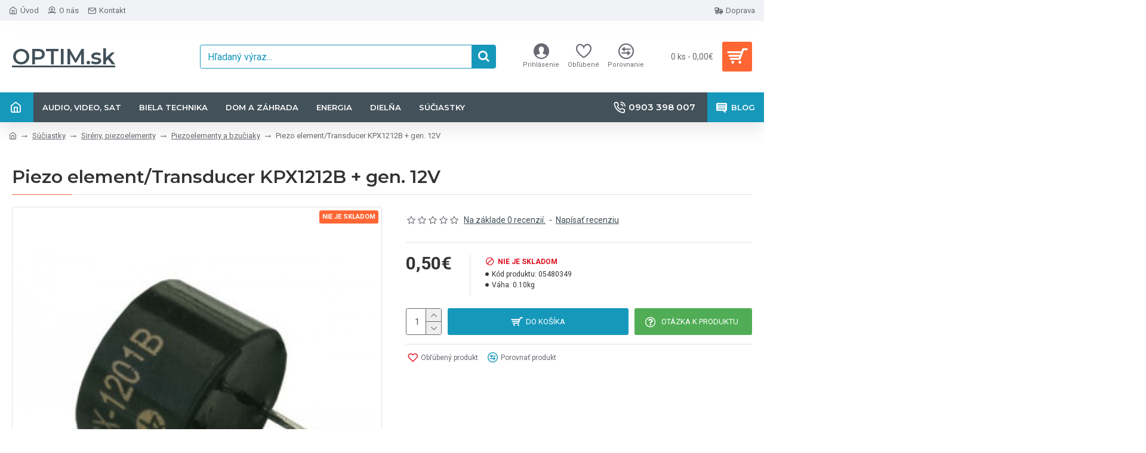

--- FILE ---
content_type: text/html; charset=utf-8
request_url: https://www.google.com/recaptcha/api2/anchor?ar=1&k=6LeauY8UAAAAACcUg_fSPOnkvdbLqjwomnH0Cif2&co=aHR0cHM6Ly93d3cub3B0aW0uc2s6NDQz&hl=en&v=7gg7H51Q-naNfhmCP3_R47ho&size=normal&anchor-ms=20000&execute-ms=30000&cb=p7goupcdn85p
body_size: 48786
content:
<!DOCTYPE HTML><html dir="ltr" lang="en"><head><meta http-equiv="Content-Type" content="text/html; charset=UTF-8">
<meta http-equiv="X-UA-Compatible" content="IE=edge">
<title>reCAPTCHA</title>
<style type="text/css">
/* cyrillic-ext */
@font-face {
  font-family: 'Roboto';
  font-style: normal;
  font-weight: 400;
  font-stretch: 100%;
  src: url(//fonts.gstatic.com/s/roboto/v48/KFO7CnqEu92Fr1ME7kSn66aGLdTylUAMa3GUBHMdazTgWw.woff2) format('woff2');
  unicode-range: U+0460-052F, U+1C80-1C8A, U+20B4, U+2DE0-2DFF, U+A640-A69F, U+FE2E-FE2F;
}
/* cyrillic */
@font-face {
  font-family: 'Roboto';
  font-style: normal;
  font-weight: 400;
  font-stretch: 100%;
  src: url(//fonts.gstatic.com/s/roboto/v48/KFO7CnqEu92Fr1ME7kSn66aGLdTylUAMa3iUBHMdazTgWw.woff2) format('woff2');
  unicode-range: U+0301, U+0400-045F, U+0490-0491, U+04B0-04B1, U+2116;
}
/* greek-ext */
@font-face {
  font-family: 'Roboto';
  font-style: normal;
  font-weight: 400;
  font-stretch: 100%;
  src: url(//fonts.gstatic.com/s/roboto/v48/KFO7CnqEu92Fr1ME7kSn66aGLdTylUAMa3CUBHMdazTgWw.woff2) format('woff2');
  unicode-range: U+1F00-1FFF;
}
/* greek */
@font-face {
  font-family: 'Roboto';
  font-style: normal;
  font-weight: 400;
  font-stretch: 100%;
  src: url(//fonts.gstatic.com/s/roboto/v48/KFO7CnqEu92Fr1ME7kSn66aGLdTylUAMa3-UBHMdazTgWw.woff2) format('woff2');
  unicode-range: U+0370-0377, U+037A-037F, U+0384-038A, U+038C, U+038E-03A1, U+03A3-03FF;
}
/* math */
@font-face {
  font-family: 'Roboto';
  font-style: normal;
  font-weight: 400;
  font-stretch: 100%;
  src: url(//fonts.gstatic.com/s/roboto/v48/KFO7CnqEu92Fr1ME7kSn66aGLdTylUAMawCUBHMdazTgWw.woff2) format('woff2');
  unicode-range: U+0302-0303, U+0305, U+0307-0308, U+0310, U+0312, U+0315, U+031A, U+0326-0327, U+032C, U+032F-0330, U+0332-0333, U+0338, U+033A, U+0346, U+034D, U+0391-03A1, U+03A3-03A9, U+03B1-03C9, U+03D1, U+03D5-03D6, U+03F0-03F1, U+03F4-03F5, U+2016-2017, U+2034-2038, U+203C, U+2040, U+2043, U+2047, U+2050, U+2057, U+205F, U+2070-2071, U+2074-208E, U+2090-209C, U+20D0-20DC, U+20E1, U+20E5-20EF, U+2100-2112, U+2114-2115, U+2117-2121, U+2123-214F, U+2190, U+2192, U+2194-21AE, U+21B0-21E5, U+21F1-21F2, U+21F4-2211, U+2213-2214, U+2216-22FF, U+2308-230B, U+2310, U+2319, U+231C-2321, U+2336-237A, U+237C, U+2395, U+239B-23B7, U+23D0, U+23DC-23E1, U+2474-2475, U+25AF, U+25B3, U+25B7, U+25BD, U+25C1, U+25CA, U+25CC, U+25FB, U+266D-266F, U+27C0-27FF, U+2900-2AFF, U+2B0E-2B11, U+2B30-2B4C, U+2BFE, U+3030, U+FF5B, U+FF5D, U+1D400-1D7FF, U+1EE00-1EEFF;
}
/* symbols */
@font-face {
  font-family: 'Roboto';
  font-style: normal;
  font-weight: 400;
  font-stretch: 100%;
  src: url(//fonts.gstatic.com/s/roboto/v48/KFO7CnqEu92Fr1ME7kSn66aGLdTylUAMaxKUBHMdazTgWw.woff2) format('woff2');
  unicode-range: U+0001-000C, U+000E-001F, U+007F-009F, U+20DD-20E0, U+20E2-20E4, U+2150-218F, U+2190, U+2192, U+2194-2199, U+21AF, U+21E6-21F0, U+21F3, U+2218-2219, U+2299, U+22C4-22C6, U+2300-243F, U+2440-244A, U+2460-24FF, U+25A0-27BF, U+2800-28FF, U+2921-2922, U+2981, U+29BF, U+29EB, U+2B00-2BFF, U+4DC0-4DFF, U+FFF9-FFFB, U+10140-1018E, U+10190-1019C, U+101A0, U+101D0-101FD, U+102E0-102FB, U+10E60-10E7E, U+1D2C0-1D2D3, U+1D2E0-1D37F, U+1F000-1F0FF, U+1F100-1F1AD, U+1F1E6-1F1FF, U+1F30D-1F30F, U+1F315, U+1F31C, U+1F31E, U+1F320-1F32C, U+1F336, U+1F378, U+1F37D, U+1F382, U+1F393-1F39F, U+1F3A7-1F3A8, U+1F3AC-1F3AF, U+1F3C2, U+1F3C4-1F3C6, U+1F3CA-1F3CE, U+1F3D4-1F3E0, U+1F3ED, U+1F3F1-1F3F3, U+1F3F5-1F3F7, U+1F408, U+1F415, U+1F41F, U+1F426, U+1F43F, U+1F441-1F442, U+1F444, U+1F446-1F449, U+1F44C-1F44E, U+1F453, U+1F46A, U+1F47D, U+1F4A3, U+1F4B0, U+1F4B3, U+1F4B9, U+1F4BB, U+1F4BF, U+1F4C8-1F4CB, U+1F4D6, U+1F4DA, U+1F4DF, U+1F4E3-1F4E6, U+1F4EA-1F4ED, U+1F4F7, U+1F4F9-1F4FB, U+1F4FD-1F4FE, U+1F503, U+1F507-1F50B, U+1F50D, U+1F512-1F513, U+1F53E-1F54A, U+1F54F-1F5FA, U+1F610, U+1F650-1F67F, U+1F687, U+1F68D, U+1F691, U+1F694, U+1F698, U+1F6AD, U+1F6B2, U+1F6B9-1F6BA, U+1F6BC, U+1F6C6-1F6CF, U+1F6D3-1F6D7, U+1F6E0-1F6EA, U+1F6F0-1F6F3, U+1F6F7-1F6FC, U+1F700-1F7FF, U+1F800-1F80B, U+1F810-1F847, U+1F850-1F859, U+1F860-1F887, U+1F890-1F8AD, U+1F8B0-1F8BB, U+1F8C0-1F8C1, U+1F900-1F90B, U+1F93B, U+1F946, U+1F984, U+1F996, U+1F9E9, U+1FA00-1FA6F, U+1FA70-1FA7C, U+1FA80-1FA89, U+1FA8F-1FAC6, U+1FACE-1FADC, U+1FADF-1FAE9, U+1FAF0-1FAF8, U+1FB00-1FBFF;
}
/* vietnamese */
@font-face {
  font-family: 'Roboto';
  font-style: normal;
  font-weight: 400;
  font-stretch: 100%;
  src: url(//fonts.gstatic.com/s/roboto/v48/KFO7CnqEu92Fr1ME7kSn66aGLdTylUAMa3OUBHMdazTgWw.woff2) format('woff2');
  unicode-range: U+0102-0103, U+0110-0111, U+0128-0129, U+0168-0169, U+01A0-01A1, U+01AF-01B0, U+0300-0301, U+0303-0304, U+0308-0309, U+0323, U+0329, U+1EA0-1EF9, U+20AB;
}
/* latin-ext */
@font-face {
  font-family: 'Roboto';
  font-style: normal;
  font-weight: 400;
  font-stretch: 100%;
  src: url(//fonts.gstatic.com/s/roboto/v48/KFO7CnqEu92Fr1ME7kSn66aGLdTylUAMa3KUBHMdazTgWw.woff2) format('woff2');
  unicode-range: U+0100-02BA, U+02BD-02C5, U+02C7-02CC, U+02CE-02D7, U+02DD-02FF, U+0304, U+0308, U+0329, U+1D00-1DBF, U+1E00-1E9F, U+1EF2-1EFF, U+2020, U+20A0-20AB, U+20AD-20C0, U+2113, U+2C60-2C7F, U+A720-A7FF;
}
/* latin */
@font-face {
  font-family: 'Roboto';
  font-style: normal;
  font-weight: 400;
  font-stretch: 100%;
  src: url(//fonts.gstatic.com/s/roboto/v48/KFO7CnqEu92Fr1ME7kSn66aGLdTylUAMa3yUBHMdazQ.woff2) format('woff2');
  unicode-range: U+0000-00FF, U+0131, U+0152-0153, U+02BB-02BC, U+02C6, U+02DA, U+02DC, U+0304, U+0308, U+0329, U+2000-206F, U+20AC, U+2122, U+2191, U+2193, U+2212, U+2215, U+FEFF, U+FFFD;
}
/* cyrillic-ext */
@font-face {
  font-family: 'Roboto';
  font-style: normal;
  font-weight: 500;
  font-stretch: 100%;
  src: url(//fonts.gstatic.com/s/roboto/v48/KFO7CnqEu92Fr1ME7kSn66aGLdTylUAMa3GUBHMdazTgWw.woff2) format('woff2');
  unicode-range: U+0460-052F, U+1C80-1C8A, U+20B4, U+2DE0-2DFF, U+A640-A69F, U+FE2E-FE2F;
}
/* cyrillic */
@font-face {
  font-family: 'Roboto';
  font-style: normal;
  font-weight: 500;
  font-stretch: 100%;
  src: url(//fonts.gstatic.com/s/roboto/v48/KFO7CnqEu92Fr1ME7kSn66aGLdTylUAMa3iUBHMdazTgWw.woff2) format('woff2');
  unicode-range: U+0301, U+0400-045F, U+0490-0491, U+04B0-04B1, U+2116;
}
/* greek-ext */
@font-face {
  font-family: 'Roboto';
  font-style: normal;
  font-weight: 500;
  font-stretch: 100%;
  src: url(//fonts.gstatic.com/s/roboto/v48/KFO7CnqEu92Fr1ME7kSn66aGLdTylUAMa3CUBHMdazTgWw.woff2) format('woff2');
  unicode-range: U+1F00-1FFF;
}
/* greek */
@font-face {
  font-family: 'Roboto';
  font-style: normal;
  font-weight: 500;
  font-stretch: 100%;
  src: url(//fonts.gstatic.com/s/roboto/v48/KFO7CnqEu92Fr1ME7kSn66aGLdTylUAMa3-UBHMdazTgWw.woff2) format('woff2');
  unicode-range: U+0370-0377, U+037A-037F, U+0384-038A, U+038C, U+038E-03A1, U+03A3-03FF;
}
/* math */
@font-face {
  font-family: 'Roboto';
  font-style: normal;
  font-weight: 500;
  font-stretch: 100%;
  src: url(//fonts.gstatic.com/s/roboto/v48/KFO7CnqEu92Fr1ME7kSn66aGLdTylUAMawCUBHMdazTgWw.woff2) format('woff2');
  unicode-range: U+0302-0303, U+0305, U+0307-0308, U+0310, U+0312, U+0315, U+031A, U+0326-0327, U+032C, U+032F-0330, U+0332-0333, U+0338, U+033A, U+0346, U+034D, U+0391-03A1, U+03A3-03A9, U+03B1-03C9, U+03D1, U+03D5-03D6, U+03F0-03F1, U+03F4-03F5, U+2016-2017, U+2034-2038, U+203C, U+2040, U+2043, U+2047, U+2050, U+2057, U+205F, U+2070-2071, U+2074-208E, U+2090-209C, U+20D0-20DC, U+20E1, U+20E5-20EF, U+2100-2112, U+2114-2115, U+2117-2121, U+2123-214F, U+2190, U+2192, U+2194-21AE, U+21B0-21E5, U+21F1-21F2, U+21F4-2211, U+2213-2214, U+2216-22FF, U+2308-230B, U+2310, U+2319, U+231C-2321, U+2336-237A, U+237C, U+2395, U+239B-23B7, U+23D0, U+23DC-23E1, U+2474-2475, U+25AF, U+25B3, U+25B7, U+25BD, U+25C1, U+25CA, U+25CC, U+25FB, U+266D-266F, U+27C0-27FF, U+2900-2AFF, U+2B0E-2B11, U+2B30-2B4C, U+2BFE, U+3030, U+FF5B, U+FF5D, U+1D400-1D7FF, U+1EE00-1EEFF;
}
/* symbols */
@font-face {
  font-family: 'Roboto';
  font-style: normal;
  font-weight: 500;
  font-stretch: 100%;
  src: url(//fonts.gstatic.com/s/roboto/v48/KFO7CnqEu92Fr1ME7kSn66aGLdTylUAMaxKUBHMdazTgWw.woff2) format('woff2');
  unicode-range: U+0001-000C, U+000E-001F, U+007F-009F, U+20DD-20E0, U+20E2-20E4, U+2150-218F, U+2190, U+2192, U+2194-2199, U+21AF, U+21E6-21F0, U+21F3, U+2218-2219, U+2299, U+22C4-22C6, U+2300-243F, U+2440-244A, U+2460-24FF, U+25A0-27BF, U+2800-28FF, U+2921-2922, U+2981, U+29BF, U+29EB, U+2B00-2BFF, U+4DC0-4DFF, U+FFF9-FFFB, U+10140-1018E, U+10190-1019C, U+101A0, U+101D0-101FD, U+102E0-102FB, U+10E60-10E7E, U+1D2C0-1D2D3, U+1D2E0-1D37F, U+1F000-1F0FF, U+1F100-1F1AD, U+1F1E6-1F1FF, U+1F30D-1F30F, U+1F315, U+1F31C, U+1F31E, U+1F320-1F32C, U+1F336, U+1F378, U+1F37D, U+1F382, U+1F393-1F39F, U+1F3A7-1F3A8, U+1F3AC-1F3AF, U+1F3C2, U+1F3C4-1F3C6, U+1F3CA-1F3CE, U+1F3D4-1F3E0, U+1F3ED, U+1F3F1-1F3F3, U+1F3F5-1F3F7, U+1F408, U+1F415, U+1F41F, U+1F426, U+1F43F, U+1F441-1F442, U+1F444, U+1F446-1F449, U+1F44C-1F44E, U+1F453, U+1F46A, U+1F47D, U+1F4A3, U+1F4B0, U+1F4B3, U+1F4B9, U+1F4BB, U+1F4BF, U+1F4C8-1F4CB, U+1F4D6, U+1F4DA, U+1F4DF, U+1F4E3-1F4E6, U+1F4EA-1F4ED, U+1F4F7, U+1F4F9-1F4FB, U+1F4FD-1F4FE, U+1F503, U+1F507-1F50B, U+1F50D, U+1F512-1F513, U+1F53E-1F54A, U+1F54F-1F5FA, U+1F610, U+1F650-1F67F, U+1F687, U+1F68D, U+1F691, U+1F694, U+1F698, U+1F6AD, U+1F6B2, U+1F6B9-1F6BA, U+1F6BC, U+1F6C6-1F6CF, U+1F6D3-1F6D7, U+1F6E0-1F6EA, U+1F6F0-1F6F3, U+1F6F7-1F6FC, U+1F700-1F7FF, U+1F800-1F80B, U+1F810-1F847, U+1F850-1F859, U+1F860-1F887, U+1F890-1F8AD, U+1F8B0-1F8BB, U+1F8C0-1F8C1, U+1F900-1F90B, U+1F93B, U+1F946, U+1F984, U+1F996, U+1F9E9, U+1FA00-1FA6F, U+1FA70-1FA7C, U+1FA80-1FA89, U+1FA8F-1FAC6, U+1FACE-1FADC, U+1FADF-1FAE9, U+1FAF0-1FAF8, U+1FB00-1FBFF;
}
/* vietnamese */
@font-face {
  font-family: 'Roboto';
  font-style: normal;
  font-weight: 500;
  font-stretch: 100%;
  src: url(//fonts.gstatic.com/s/roboto/v48/KFO7CnqEu92Fr1ME7kSn66aGLdTylUAMa3OUBHMdazTgWw.woff2) format('woff2');
  unicode-range: U+0102-0103, U+0110-0111, U+0128-0129, U+0168-0169, U+01A0-01A1, U+01AF-01B0, U+0300-0301, U+0303-0304, U+0308-0309, U+0323, U+0329, U+1EA0-1EF9, U+20AB;
}
/* latin-ext */
@font-face {
  font-family: 'Roboto';
  font-style: normal;
  font-weight: 500;
  font-stretch: 100%;
  src: url(//fonts.gstatic.com/s/roboto/v48/KFO7CnqEu92Fr1ME7kSn66aGLdTylUAMa3KUBHMdazTgWw.woff2) format('woff2');
  unicode-range: U+0100-02BA, U+02BD-02C5, U+02C7-02CC, U+02CE-02D7, U+02DD-02FF, U+0304, U+0308, U+0329, U+1D00-1DBF, U+1E00-1E9F, U+1EF2-1EFF, U+2020, U+20A0-20AB, U+20AD-20C0, U+2113, U+2C60-2C7F, U+A720-A7FF;
}
/* latin */
@font-face {
  font-family: 'Roboto';
  font-style: normal;
  font-weight: 500;
  font-stretch: 100%;
  src: url(//fonts.gstatic.com/s/roboto/v48/KFO7CnqEu92Fr1ME7kSn66aGLdTylUAMa3yUBHMdazQ.woff2) format('woff2');
  unicode-range: U+0000-00FF, U+0131, U+0152-0153, U+02BB-02BC, U+02C6, U+02DA, U+02DC, U+0304, U+0308, U+0329, U+2000-206F, U+20AC, U+2122, U+2191, U+2193, U+2212, U+2215, U+FEFF, U+FFFD;
}
/* cyrillic-ext */
@font-face {
  font-family: 'Roboto';
  font-style: normal;
  font-weight: 900;
  font-stretch: 100%;
  src: url(//fonts.gstatic.com/s/roboto/v48/KFO7CnqEu92Fr1ME7kSn66aGLdTylUAMa3GUBHMdazTgWw.woff2) format('woff2');
  unicode-range: U+0460-052F, U+1C80-1C8A, U+20B4, U+2DE0-2DFF, U+A640-A69F, U+FE2E-FE2F;
}
/* cyrillic */
@font-face {
  font-family: 'Roboto';
  font-style: normal;
  font-weight: 900;
  font-stretch: 100%;
  src: url(//fonts.gstatic.com/s/roboto/v48/KFO7CnqEu92Fr1ME7kSn66aGLdTylUAMa3iUBHMdazTgWw.woff2) format('woff2');
  unicode-range: U+0301, U+0400-045F, U+0490-0491, U+04B0-04B1, U+2116;
}
/* greek-ext */
@font-face {
  font-family: 'Roboto';
  font-style: normal;
  font-weight: 900;
  font-stretch: 100%;
  src: url(//fonts.gstatic.com/s/roboto/v48/KFO7CnqEu92Fr1ME7kSn66aGLdTylUAMa3CUBHMdazTgWw.woff2) format('woff2');
  unicode-range: U+1F00-1FFF;
}
/* greek */
@font-face {
  font-family: 'Roboto';
  font-style: normal;
  font-weight: 900;
  font-stretch: 100%;
  src: url(//fonts.gstatic.com/s/roboto/v48/KFO7CnqEu92Fr1ME7kSn66aGLdTylUAMa3-UBHMdazTgWw.woff2) format('woff2');
  unicode-range: U+0370-0377, U+037A-037F, U+0384-038A, U+038C, U+038E-03A1, U+03A3-03FF;
}
/* math */
@font-face {
  font-family: 'Roboto';
  font-style: normal;
  font-weight: 900;
  font-stretch: 100%;
  src: url(//fonts.gstatic.com/s/roboto/v48/KFO7CnqEu92Fr1ME7kSn66aGLdTylUAMawCUBHMdazTgWw.woff2) format('woff2');
  unicode-range: U+0302-0303, U+0305, U+0307-0308, U+0310, U+0312, U+0315, U+031A, U+0326-0327, U+032C, U+032F-0330, U+0332-0333, U+0338, U+033A, U+0346, U+034D, U+0391-03A1, U+03A3-03A9, U+03B1-03C9, U+03D1, U+03D5-03D6, U+03F0-03F1, U+03F4-03F5, U+2016-2017, U+2034-2038, U+203C, U+2040, U+2043, U+2047, U+2050, U+2057, U+205F, U+2070-2071, U+2074-208E, U+2090-209C, U+20D0-20DC, U+20E1, U+20E5-20EF, U+2100-2112, U+2114-2115, U+2117-2121, U+2123-214F, U+2190, U+2192, U+2194-21AE, U+21B0-21E5, U+21F1-21F2, U+21F4-2211, U+2213-2214, U+2216-22FF, U+2308-230B, U+2310, U+2319, U+231C-2321, U+2336-237A, U+237C, U+2395, U+239B-23B7, U+23D0, U+23DC-23E1, U+2474-2475, U+25AF, U+25B3, U+25B7, U+25BD, U+25C1, U+25CA, U+25CC, U+25FB, U+266D-266F, U+27C0-27FF, U+2900-2AFF, U+2B0E-2B11, U+2B30-2B4C, U+2BFE, U+3030, U+FF5B, U+FF5D, U+1D400-1D7FF, U+1EE00-1EEFF;
}
/* symbols */
@font-face {
  font-family: 'Roboto';
  font-style: normal;
  font-weight: 900;
  font-stretch: 100%;
  src: url(//fonts.gstatic.com/s/roboto/v48/KFO7CnqEu92Fr1ME7kSn66aGLdTylUAMaxKUBHMdazTgWw.woff2) format('woff2');
  unicode-range: U+0001-000C, U+000E-001F, U+007F-009F, U+20DD-20E0, U+20E2-20E4, U+2150-218F, U+2190, U+2192, U+2194-2199, U+21AF, U+21E6-21F0, U+21F3, U+2218-2219, U+2299, U+22C4-22C6, U+2300-243F, U+2440-244A, U+2460-24FF, U+25A0-27BF, U+2800-28FF, U+2921-2922, U+2981, U+29BF, U+29EB, U+2B00-2BFF, U+4DC0-4DFF, U+FFF9-FFFB, U+10140-1018E, U+10190-1019C, U+101A0, U+101D0-101FD, U+102E0-102FB, U+10E60-10E7E, U+1D2C0-1D2D3, U+1D2E0-1D37F, U+1F000-1F0FF, U+1F100-1F1AD, U+1F1E6-1F1FF, U+1F30D-1F30F, U+1F315, U+1F31C, U+1F31E, U+1F320-1F32C, U+1F336, U+1F378, U+1F37D, U+1F382, U+1F393-1F39F, U+1F3A7-1F3A8, U+1F3AC-1F3AF, U+1F3C2, U+1F3C4-1F3C6, U+1F3CA-1F3CE, U+1F3D4-1F3E0, U+1F3ED, U+1F3F1-1F3F3, U+1F3F5-1F3F7, U+1F408, U+1F415, U+1F41F, U+1F426, U+1F43F, U+1F441-1F442, U+1F444, U+1F446-1F449, U+1F44C-1F44E, U+1F453, U+1F46A, U+1F47D, U+1F4A3, U+1F4B0, U+1F4B3, U+1F4B9, U+1F4BB, U+1F4BF, U+1F4C8-1F4CB, U+1F4D6, U+1F4DA, U+1F4DF, U+1F4E3-1F4E6, U+1F4EA-1F4ED, U+1F4F7, U+1F4F9-1F4FB, U+1F4FD-1F4FE, U+1F503, U+1F507-1F50B, U+1F50D, U+1F512-1F513, U+1F53E-1F54A, U+1F54F-1F5FA, U+1F610, U+1F650-1F67F, U+1F687, U+1F68D, U+1F691, U+1F694, U+1F698, U+1F6AD, U+1F6B2, U+1F6B9-1F6BA, U+1F6BC, U+1F6C6-1F6CF, U+1F6D3-1F6D7, U+1F6E0-1F6EA, U+1F6F0-1F6F3, U+1F6F7-1F6FC, U+1F700-1F7FF, U+1F800-1F80B, U+1F810-1F847, U+1F850-1F859, U+1F860-1F887, U+1F890-1F8AD, U+1F8B0-1F8BB, U+1F8C0-1F8C1, U+1F900-1F90B, U+1F93B, U+1F946, U+1F984, U+1F996, U+1F9E9, U+1FA00-1FA6F, U+1FA70-1FA7C, U+1FA80-1FA89, U+1FA8F-1FAC6, U+1FACE-1FADC, U+1FADF-1FAE9, U+1FAF0-1FAF8, U+1FB00-1FBFF;
}
/* vietnamese */
@font-face {
  font-family: 'Roboto';
  font-style: normal;
  font-weight: 900;
  font-stretch: 100%;
  src: url(//fonts.gstatic.com/s/roboto/v48/KFO7CnqEu92Fr1ME7kSn66aGLdTylUAMa3OUBHMdazTgWw.woff2) format('woff2');
  unicode-range: U+0102-0103, U+0110-0111, U+0128-0129, U+0168-0169, U+01A0-01A1, U+01AF-01B0, U+0300-0301, U+0303-0304, U+0308-0309, U+0323, U+0329, U+1EA0-1EF9, U+20AB;
}
/* latin-ext */
@font-face {
  font-family: 'Roboto';
  font-style: normal;
  font-weight: 900;
  font-stretch: 100%;
  src: url(//fonts.gstatic.com/s/roboto/v48/KFO7CnqEu92Fr1ME7kSn66aGLdTylUAMa3KUBHMdazTgWw.woff2) format('woff2');
  unicode-range: U+0100-02BA, U+02BD-02C5, U+02C7-02CC, U+02CE-02D7, U+02DD-02FF, U+0304, U+0308, U+0329, U+1D00-1DBF, U+1E00-1E9F, U+1EF2-1EFF, U+2020, U+20A0-20AB, U+20AD-20C0, U+2113, U+2C60-2C7F, U+A720-A7FF;
}
/* latin */
@font-face {
  font-family: 'Roboto';
  font-style: normal;
  font-weight: 900;
  font-stretch: 100%;
  src: url(//fonts.gstatic.com/s/roboto/v48/KFO7CnqEu92Fr1ME7kSn66aGLdTylUAMa3yUBHMdazQ.woff2) format('woff2');
  unicode-range: U+0000-00FF, U+0131, U+0152-0153, U+02BB-02BC, U+02C6, U+02DA, U+02DC, U+0304, U+0308, U+0329, U+2000-206F, U+20AC, U+2122, U+2191, U+2193, U+2212, U+2215, U+FEFF, U+FFFD;
}

</style>
<link rel="stylesheet" type="text/css" href="https://www.gstatic.com/recaptcha/releases/7gg7H51Q-naNfhmCP3_R47ho/styles__ltr.css">
<script nonce="3oPEOFBI7IFh8oy_kRgqkw" type="text/javascript">window['__recaptcha_api'] = 'https://www.google.com/recaptcha/api2/';</script>
<script type="text/javascript" src="https://www.gstatic.com/recaptcha/releases/7gg7H51Q-naNfhmCP3_R47ho/recaptcha__en.js" nonce="3oPEOFBI7IFh8oy_kRgqkw">
      
    </script></head>
<body><div id="rc-anchor-alert" class="rc-anchor-alert"></div>
<input type="hidden" id="recaptcha-token" value="[base64]">
<script type="text/javascript" nonce="3oPEOFBI7IFh8oy_kRgqkw">
      recaptcha.anchor.Main.init("[\x22ainput\x22,[\x22bgdata\x22,\x22\x22,\[base64]/[base64]/bmV3IFpbdF0obVswXSk6Sz09Mj9uZXcgWlt0XShtWzBdLG1bMV0pOks9PTM/bmV3IFpbdF0obVswXSxtWzFdLG1bMl0pOks9PTQ/[base64]/[base64]/[base64]/[base64]/[base64]/[base64]/[base64]/[base64]/[base64]/[base64]/[base64]/[base64]/[base64]/[base64]\\u003d\\u003d\x22,\[base64]\x22,\[base64]/[base64]/DhsO9wp7CtcONWAg3w7jCpMOhw4XDvhgPNAtUw4/DjcOpCm/DpETDvsOoRUnCs8ODbMKjwo/Dp8Ofw6bCpsKJwo1Ew7c9wqdhw5LDpl3CnUTDsnrDl8KHw4PDhwlrwrZNWsKXOsKcJ8OkwoPCl8KrZ8KgwqFPH250LcKtL8OCw40/[base64]/Cqh7CsgDDiXkPw5/DmcK2KjIew6IHfMO9wqg6Y8O5T3ZnQMODLcOFSMO8wrTCnGzCiHwuB8OREQjCqsK9wrLDv2VZwqR9HsO0F8Ofw7HDsR5sw4HDhXBGw6DCl8K8wrDDrcOcwrPCnVzDrAJHw5/CsSXCo8KAM3wBw5nDk8KFPnbClMKXw4UWMG7DvnTCssK/wrLCmxsbwrPCuiXCnsOxw540wqQHw7/DnxMeFsKYw6bDj2gTBcOfZcKQJw7DisKhWCzCgcKuw5crwok0BwHCisOBwpc/R8OQwpo/[base64]/Cgg7DpcOQCyIoBD/[base64]/Kw47wogSwqoWFjTDlRUyw7kVw65tw7TCj33ClkFww5vDiiUiMETCol11woDCnmDDn2vDjsKFZlFew5LCmxrDrTnDmcKGw4/Dl8Kgw7plwrNNGCXDm0R7wqPDpsKiPMK4wpnCqMO2wpImOcOqJsO1woB0w405bTUpXxnDscOIw4/[base64]/CisOYwoTDqHPCvzTDqlUCw55qwrkUwoXDixInwpXCvk9sIsKlwr03wrDCicKBwp86woANfsKkRkHCmV0MO8OZNBMkw5/[base64]/DpsKNw4bCnwI0w7YJXsKQAnrCnxPDgHIpwqsGDHkUIsKiwrdiJG0ySlLCjhnCrMKIN8K4bEjCkRIYw7l/w4LChmFDw7gQTyTCqcKzwoVNw5HCh8OOclwwwqjDosKow6F2EMOUw4wPw6bCt8Oawp42w7p/w7jCvMO9WC3DrzrCmMOOb2NQwrd0BEHDmsKPAMKWw6JAw5Nuw4HDn8Kxw4RiwpHCicO6wq3CkUdwZRvCo8K/[base64]/ajHDugNXwpwow4DDqcOyZsKsw7HCjsKVw6LCpGpywpPDjcKyGR7Dv8Ohw6F/EcKlHh4kAsK/A8OHw5rDq0IXFMOwbcO4w53CkjvCusOyc8KQOR/CpMO5EMOfw5FFACUZc8KFFMOZw7/[base64]/w4AjAcKGBsKfworCjV3CtcO4w5RawoXChTgfBFTDkMOLwotcOWA9w7B/w7BhYsKyw4XCg0Yaw6MGHCfDmMKLw4JHw73DtsK5T8O8XSBcc3hQS8KJw5zCt8KjHAduwrlCw6DCqsOQwow2w5zDjn4rw4fCjGbCoVPCssO/woVRwrHDisOZwqEHw63DqcOrw47DuMOfS8OOCWrDhUklwqHCiMKewo9Swp/DhsO5w6QkHTzCvsKsw5MVwqJkwqHCmjZjw6oxwrvDkRpTwptrMF7Cu8Krw4UTKCwDwrbCr8OlF0t0D8KEw5ZHw4dDcVEFacOMwplZPUc8SDALwo5BU8Ofw4J/wp8pw7/Cn8KIw59+N8KVUkjCrsO0wqDChcKJw7EcEMKpX8OXw5/CsRV2QcKow4/DtsKdwrUpwqDDsHgcXsKLXUNSDMOlw71MBcOaCMKJH1HCu3V/MsKPVzbDuMOlVAnDscKFwqbDg8KWD8KDwr/CkmHDh8Onw4XDpGDDv0jCu8OyLsK1w784RRtcwrESLjdHw5/CscKawofDm8KWwqLCnsKcwodaPcObw7/DlcOrw7hlTCnDu049BlEZw6ovw4xpwpfCqBLDmTQVHCzDscOGFXnCljbDp8KaCBnDkcK6w4bCpMK6AmRpLlIuIMKJw6IEGwHCrCFWw5PDuGELw6wzwpXCs8OiMcO4w57CucO1DG3Dm8ORBsKNw6VMwoPDs8KxP2jDrkgawpbDq0kcSsK/aFxjw5HCtsOpw5LDk8O2I1nCuSEDA8OmA8KSTsOCw5Z6M2jDuMOJw7TDuMK7wpjClcKVw4gsEsKgwr3DhMO6YynCvMKLesOKw414wpfCn8KPwqp9FMOuQ8Knw6MjwrbCv8KFRXbDo8K1w7vDo3Uxw5cfQ8KvwrFSX03DrMK/NGRnw6bCsVliwrTDlwfDiC3ClQfClnwtwpLDnMKMwo7DqsOhwqUrWMOPXMOJQ8K9OFfDqsKTMjs2w5XDh0xbwoglOA86Nmwww5zCh8KZw6XDusOvw7NMwoQ+PiQPwoA7KFfDkcKdw5nDocK1wqTDlxvDuhwgw4fDpcKJHMOpZgzDnE/[base64]/Dt8K4w5nChsKlwo0Nw5ljwqrDjMK8eH3Cr8K5GD48w70wHCQxw5nDnk7CunHDi8Oww6dpQnTCkzJ0w7HClHjDpcOrR8KCfcK3W27Cg8Kgf3nDhVwXUsKzdcORwqc4w5lvFjVzwrddwqw7b8OzTMKXwpU8ScO7w6/CncO+OhVYwr02w73DmHBgw7rDjsO3MRfCn8Kww7gSBcOoKsKBwoXDpsOqIMOtFip5w4trEMKJQsOpw43ChAs4wp4wMBB8wo/DvMK0B8O/wromw5TDusOywoTCjgpcKsKMf8O8IwbDp1rCrMOXw7HDiMKTwovDvsO1KHB6wrRZVgBuQsKjVBbCmcOne8O1TsKIwrrChTHDnCBpw4VYw74aw7/[base64]/CAEow7QQwp15IiB+ScKtejXCosOjw5LCg8Kiwp/CkcOQw6/ChWjCm8OwEXHCqGYnRWwYwozClsOBZsOZW8KnEUHCs8KKwo45G8KCPG0oXMK6H8OkEyrCtzPDi8ObwpDDksODDsOxwqjDicKZw5rDsmcxw5sjw7YPPHZoIgRBw6fDiETChTjCqiDDvT/Dg0zDng/DucO8w7IPKUjCtUpBLcO6wpQ3wqDCqsKTwp4nw40tC8O6BcK3wrxFJMKewp/CmMKow4tHw7Rxw700wrgSEsOPw4YXCCXClgQDw47Dgl/Ct8Opw5VpJkfCiWVbwqViw6AZFsOhM8Opwq8KwoVyw7V/wqh0U3TDkCnCgxjDglUmw6HDq8OnecKcwovCgMKawrzDrMKew5zDmsKyw7PDscObO1d8TVtLwr7CmD51VsKgY8O5CsOHw4JMwqbDj39kwokWwqtrwrxWWmktw64sXyg/AMK7AMO6O1sUw6DDtcOUw5HDqBFMccO/QwLCgsOxP8K9A3/CjsOFw5k5GsOeV8KFwqEwfcOLLMKrw6sDwoldwonDk8OhwpjCuDfDr8O2w7JyI8K8JcKDfMONfGbDgcOcbzVNIgkawpJswonDsMOsw5sDw4HCkjscw4TCpMOSwq7DpsObwrLCs8KyPMKmGMKAFGdlasKCF8KwV8O/w7M3wqIgfzkKK8K4wogwfcOIw6fDvsOSw4tZPDfCv8OuAMO3wqnCqmfDmmhWwp8lwqFlwpE8JcOySMK8w7gYZWXDjXvCqSnCgMK7dig9FzAAw77DqEBnccKiwqJGwp4/[base64]/RwV/VldewqDCrMOFMm/Dg8K9w7zDrMOhA3waWzHCv8OJRsOZBnFcWRwfwp7Dmxxww7PCucO4L0xrw5bCn8Kxw791w7tcw6HCvmhRwrQNGDxiw7zDm8Kkw5bCin3CikxZbMKbe8O5w4rDnsOFw4cBJyNhagk/W8OjcsORE8OsUQfCgcOTWcOhI8K/wqPDmhHCuhFsUkM/[base64]/DrsKIVDbDgC3CgQ7CqsONXMOPUsKdFsOgQsOBJsKmDAFzbiTCtsKEF8O6woMOCBwCH8OFw7lMP8OFMcOCHMKVwpXDksOSwrN+f8OWM3/[base64]/CssOGT8K0EQHCiBLClgjCrsKWd0MewrjCqsOtw4p4CxVIw5XCqFvDlsK0JmfDvsOzwrPCncOFwpLDncK+wosQw7jCulXCmQvCm3LDi8O8HgrDhMKCPsOQRcKjJXlrwoHCoAfDs1AHw5LCj8Klwr5ZPsO/EmpTX8KXwp8Nw6TCk8OPI8OUXRwkw7zCqG/DiXwOBgHCjsO+wqhpw7JowpHCuyrCksK4YMKRw70Ab8KkX8K6w67Cpk0HNMKAS1rDoCfDkx0MccO9w67DnUEiT8KfwrtrAMO3ai3Ck8KHEcKCSMOcNSjDvsO3DsOHGH0SRkfDnMKQOcKXwpNoUU1Vw4k7dMKMw43DhcOqPsKpwrh9SgzDjmrCgQhYLMK4csOjw4/Drw3DkMKmKcKBPkHCtcO4LWMMOyXCuinDicOowq/DgXXChGRHwo9RJAQ9ClVPcsK4wr/[base64]/[base64]/DpMKFHsKtdzs6HRclf3/DpsO6PWRWDMOnaXbCqcK0w5bCt2sfw4PCocOzAgE7wrAmH8K5V8K4eBzCt8KbwoAzOGHDpcKRL8Kiw7FnwpfDhjnCoBrDsTl3wqIGwq7CkMKrwpk4BV/DrcOowrbDkClsw5LDhcKWWcKFw5nDrzPDjcO9wrLDt8K7wqHCksO/wrTDk3fDq8Oww6NLRzxKwprCmMOKw6/CiCo2PSvCnHZZcMKeLsO/w53Dt8Kswq5lwphNDMO6SC3CkT7DtV/CmcKFZMOpw709AcOnXsOrwoPCv8O5OsOxRMKtw67CgEUyFcKJbCvChnnDsH/DqFEqw4svMlfDscKhwo3DrcKofcKDCsK/I8KhOcKjPF1fw44kQRN6woTChsONcD3DrcK4VcOOwo0Tw6YcQ8KOw6vDucK9A8KSHjvDk8KNIT53U0HCg00Sw5U6wrbDrcKAQsKgacKpwr1vwrpRJktJECrDnMOiwr3DjsKyRE5pIcO5OyQnw6l6EXVUBcOnHcORBibCuzrChANNwp/Cm23DpCzCsz12w6J1QQgBE8KdTMKwExEHLiVzO8O5wpLDuSXDk8Ovw6zDt3DCj8KWw40oDVbCp8K6LMKJU3J9w71gworDnsKqwozCqsK8w5NwVMOMwrk7KsO+BU04bkDDsV3CshbDkcKBwqrCh8K3wqLCsSFlb8O1fSPCssKjw6YuZFvCnGvCp3jDkMK/wqDDkcOZw7tLD0/CgxHCpHNID8K7woPCtSzCgETCvm1hWMKzw6klMT0ZN8K5wpkXwrrCj8OOw51SwqLDpw8DworCrzrChsKpwpZ2bUrCoyzDhk7CvBrDlsOYwrV5woPCpHlWNcK8XCXDjyR9AjTCuCzDuMOPw6zCuMOOwpXDmwjCkAMjUcO6w5PDl8O2eMK5w5BtwoLCuMKZwoJ/wqw+w6x/EcOkwpNjdMO8wo46w4dKXMKzw6ZLw6PDjFl5wrrDusK0Y13CqWRBOwHCrsO1R8OUw5vClcOnwoENKyzDtMOaw6/CicKgd8KUIlvCuVFUw749wo3CisOMwp/CusKCBsOnw6xbw6MXwpDCvMKDVVxlV3NYwolywrUiwq/[base64]/[base64]/[base64]/[base64]/CvcK1w4zDkE4eBUrDs8KEwp9DwpDDvm7CosKvw7PDlcOYwoETwqnDi8K6ST3DlyxEMwHDtAlYw5deM3LDsynChsOtThfDgcKqwqIzFCZpJcOXIMKZw47Ci8KbwpbDpRYtUxHCq8OuAcOcwpNzfyHCocK4wp/CoDpuW0vDpMOhQ8KrwqjCvxdewqtuwojCksOvVMOKw5DColXCliYKw7/DhhJ9wrbDm8KtwpnCjsKLQ8OHwrLCmk/[base64]/O8KAQsKswpJjUQbCmMOXelHCs8OvworDs8Ogw70dbcKbJMO2K8O+bEghw5IlFgHClMK5w642w7YXSzVPwr3DmRTCnsOEw5xvwqV5UcOgEMKhwohqw5MDwpvChBPDscKRFQJuwpfDiw/ChjHCuATCgQ/CqS/CrMK+wrB/[base64]/DvB3CtcO4T8Ohw5DCoC3DpioEJsOuKcORwrvDoTrDvMK3wpvCpsKHwqcLAh7CusOsHWMCSMKiwq0/[base64]/[base64]/DlDVvPcKmwrs2JFlxXjAAOMKYS27DqMKSw7wTw6FGwoofKDfDtQnCpMOPw6nCmm44w7TCklxbw4PDvBrDkhcZMCDDm8KBw63CsMKYwq9+w6rDjyLCiMOlw7jCmm/CmEfCs8OlSE5cG8OPwrgBwpzDmWViwo1SwrlKbcOEw6QfZAzCvMODwoJJwqE4ZcO4DcKLwrBPwqUyw5Vdw6DCvivDtcODbWvDon1ww57DhsOZw5gsDW3CkcKDwrhqwrZcHQrClVFkwp/CtnIAwqUDw4fCo0/[base64]/DsjVnWlnDpnksw5lWwq44JBpQW1DDrsOBwqhJY8O1JQoUJcKieT54wqMRwrvCkFBAVETDpS/DocKBFsKGwrjCpHpBWMOFwopQbMKhNSHCn1gvJXQmB1nCosOrwoTDocKiwrrCvcOIfcK4V0Qzw5bCtkdrwpMeb8K/QXPCo8K6wr/CpcOEw5LDkMO4N8KJK8Oxw5vChwPDs8Kcw5NwXldywqLDhsOONsO5ZMKJAsKTwrI4DmI6RC5/[base64]/[base64]/CiF7Ds8Orw7DCnm3DlcKBEMKIw5csw7/DucKSw4MDDsOlP8K/w7PCkHAxL0bDvn3CuHXDlcOMfsOpNXR6w4InfXLCkcKPbMKFw6Vvw7oEwqwdw6HDjcOWwq3Co343LSzDlcOyw67CscOiwqbDqys/wq1Zw4DDt0HCjcODd8KSwqfDnMKmfMO/VT0ZWMOzwrXDshzCk8ObZ8Kjw5Rlwqs3wqfDusOFw7LDmnfCusKXMMK6wp/Cp8KWSMK9w6IrwqYww4xxUsKIwoxowq4aPVjCoFzDosKDccOPw4DDv33ChQZDU1XDr8O/w5PDrsORw7HCvMOtwoTDsQjDmEUgwq1Bw4vDt8K0wpzDusOWwpHCuAzDpMOICFNnTyRfw7LDoBrDhsKpbsOWPMO4w7rCvsO3GsOgw6nCq1TDmMO0YcOwMBnDgQ4Wwo96w4Z0a8K3w73DpFYOw5ZiPSExwoDCnFPCiMKRVsOVwr/DqwoiDQbDpWMWdUTDmQhZw7QfMMKcwr15McODw5Azw6wcOcKnXMKyw4HDi8OQwpw3CijDlnnCpTYoeWQqw5sfworCssOHw58zdsOxw6zCsgbCmDjDiF3Cm8OpwoF6w7PDi8OCbsOKSMKZwqsAwq88Lx3DvcO4wqTCgMOVFH/CucKlwrnDtRIww68Ew5B8w55TKldww5jCgcKlVSEww796KC8aJsOQc8O9wrVLfnXDnMK/Y0TCrTs+E8Ouf3PCl8K9XcKTXhA5cGLDo8OkcVxMwqnCugbCrMK6OxnDucKWUE1qw4NFw4sZw6sMw6BnWsKzCm3DisKFFMOnKHdnwr3DlwXCuMO/[base64]/Dl8OCwr5MwqPDtG/Dt8OlTsKQFg0pI8KSQMKrYmLDvHzDrwtTfcKxw5TDrsKiwqzDjxHDhsOzw7rDpGbCl19Lw75ywqUMw71kw6jDgcKKw6PDvcOywrkgajwoJ17CvcO9wrlWXMKpVT0Cw6k7w7/CocKcwrMFw4l4w6zCjcOzw7LCvsOVw4EpCwzDhETClkATw7AUwr97w7LDmG4Mwp85UMKac8OWwoDCoSpKA8K/GMORw4VQw7pewqcLwqLDpAAlwrFzbTxBbcO0OsO9woPDqXgTVsOfZlRYO294P0I9wr/[base64]/CrcK9woPDusKFNMOiwrt3wofDl8OLwptTw7vCqMKpScKYw4sTfMOHQwJ2w5/ChMK6wpkBOVfDgWjCiwIZViFvwovCscK9wobCrsKUbMKBw5fDtnMkEMKIw6hjwp7CosK2JznCjMKiw5zCoAsuw4fCihJywqt/BcKFw7tnIsOgQMKICsOyJMOQw5nDhzHCi8OFanQOHFbDn8OSbMKwTWI/[base64]/[base64]/DnsOzNMKswp7DjyEIw4vCl8Oqc3Mnwr8LbMO1w5lLw7HCpy/[base64]/Nil7L1nDmATCqC/CqMOYc8KHwq7DlDQpwp7CjcKgUMKTDMOtwqdADsKoHGUBbcOTwp1AGX9mGcO3w7x3EyFrw47Dp20Uw4/CqcKIMMOLFmbDgW0Vf0zDsAxXIMOnWMK6DMOuwpbDrMKEd2otSMKyIwXCk8OCw4FQSktHRcK1PlR/wpzCq8OYQsOxAsKcwqPCr8O4KMK2fsKaw6/[base64]/w4rClMK1IMKWHyoXw7vDoSTDmgTCvMO/w6XCjjcPacOtwoU4aMKKXSfCm03CosKnwox7wr3DhnrCpcKjYmwCwrnDqMO8esODMMK+wp7DiW/[base64]/wq58fmLDsMOpOAVbLB/Diy/CgyIJw5gIwo8HO8ORw51lf8OSw7IbcMObwpYpKk0QAQ1mw5PDgAwIb2nCiCMMW8KWCzZzeBtxXSomIMODw4PDusK3w7MrwqIfU8K3ZsOPwr1bw6LDnsOkD182Fi3CnsODw45/NsKAwq3CvRVXw6rCoULCu8KPFMOQw4FnDlJoJxhBwptscAnDj8KvDMOrUMKoNsKww7bDp8OIb3BxCQTDscKIdyrCnCHDgRE4w5lOAMOPwrlHw4XCk351w73Co8Kiw7dYe8K+wp/ChF3DmsKGw7lSJDEKw7rCocOSwrzDsBIvUWs2JHDCtcKcwrzCvcOawrNKw7Jvw6rCksOaw514bEPDtk/[base64]/[base64]/ChsOyGMK5ZFNtEBDDtMKtAAHDo8Khf2HDnsO+LMKqwq8lwptZdQ3CjcORwo3CpsOSwrrDpMOsw5TDh8OGwr/CocKVU8OIa1PDlmDCusKTdMOiwq5eTDFyPxPDljdnTkPChREgw4s+PmZ3NsOewoTCu8OOw63CvkbDpiHCsSRjH8OuQsKPwpdJGWDCnnEBw4ZuwonCnTh2wrzCqx/DlHAjGirDiQ3DvDs8w7YEecK/HcKBOUvDjsOiwrPCusKEwo3DocOcHcK1TsOVwq1uworDmcKywpwTw7rDjsKXCWXChzwdwqjDiyTCn2/CusKqwoYWwoDCuGzCmC9ZMsKqw53CgMOTACbCqcOawqc2w7vCjSHCpcOsdcOUwrbDsMO/[base64]/fcObwr0hf8O1w7PDkHEBQwxwHBsrI8Kuw5LCusKmdsK6w7Ziw6HCqmfCnzB2wozChljCocOFwqQjwrHCiX7Crm08wq8+w6/Crxp2wqJ4w6bDkwrCrXd0IXwEVw1fwrXCoMOaBsKqejwvZcOcwonCl8OEw4/CgcOew4gBHD7CixErw4UsfcOpw4LCnEDCn8Okw5QOw43DksKxIy7DpsKZw6fDiDouOFfDl8OqwoY9W2tCcMO6w7TCvMO1TGFuwrnCnMOnw4bCksO2woIhLcKoYMOSw7JPw6nComMsQw43M8OdaEfDrcO9VHZdw63CssK7wo0NOTHDsQTCq8OqecO/[base64]/DqcK2Yl/Cs8OIw67CozfDq3/Dm8KSecOpasOCb8K2wpRKwo4MNE3CtsOTZcKtHCRMQ8KjI8Kswr/[base64]/ClGzDosKDdkHCssKeY1ZaMsONw5g3EFfChXnCqSnClMKxHE7Ds8OJwr8ZJCMxNgnDtV/Cn8ObNBNWwqtUKC/CvsK1wpd6wogKWcKBwogjwqzCuMK1wpkUNwN+USnChcK4NUrDl8K3w7HDusOEw5g3GcKLalR6KwPDrMOUwq9SAn3CpsOjwpVefD1/[base64]/G8OGQcK2VcOjKRLDlXzDplbCqEN8LR8YwolQNHvDqEM9asKlwpIJZMKCw6tXwrlIw5vCj8KfwpLCkDjDhW/CnTZ/wqgvw6bDu8OEw4vDoTEtwrvDmnbCl8K+wr4xw67Cs2/CnzBKKk5aOxXCsMKSwrVWwpTDqQ3DvsKcw54bw4/DtsK2NcKEdMOcHSbCgwYsw6vCocOTwoHDg8KyOsORPT0/wq1gF2LDsMOjwolOw6nDqk7DskvCocOXdsOjw7wdw7BxXh/DrGTCmBBBYEHCgUHDv8OBEmvDuAV0w6bCkcKQw4rCkHM6w7lfExLCigF0wo3Di8OzOcKreGdsWk/CugPDqMK6wpvDnsOBwqvDlsOpw4lCw5vCtMOfZj43w49Hw6TCvi/DrcOqw6QhdsORw49rOMKew7oLw6gHMQLCvsOIJsK3ZMORwoTCqMOSwpVaIXcewrbDiFxrdD7Cm8OZMz1/wrTDusOjwrdfQcK2b28fQMK5EMOMwrbCvcKqAcKSworDusKzbcK9EMOHaRZrw4I/cjgkY8OCF1tpUCPCtMK5wqdQd3VWMsKiw5/[base64]/[base64]/DoiXDjVHDtsKmdArDhFbDksOMfMKkw4gAI8O2LQbCgcKuw7vDt23Dj1HDlUkBwqLDj2XDq8O4YMOVDiJgGyrChcKMwrl/w5Viw41rw5XDuMKrLcKdfsKdwotzdQtFdMO5SVFowq0HQV0HwpoPw7JpSFpABR8Ow6XDuT7DmCjDpMOcwqs1w4bCgxjDm8OCTV3DmRFfwrDCgmdgbx/[base64]/Ci8OlVMOXEsOcQ8OYd0DCgSLDthvDrw0eP3Q5U2Jkw54cw4HCiy7Dq8KsXkcwNS3Dt8Kuw6UPw7VzZz/CjMO3wrXDjMOAwq/[base64]/DhTXCrMOPXsKJRBzDjsOffXUmwr/Dq8Knd0zCmE4fwqPDjgsbDW9yXWw7wqNvSW1Ow7PCtFdsZU/[base64]/w6/CjMOEwrI5BMKACBHCgcO0wqnCvFAjNMKCFHfDtTzCkMKvLWURwoVIF8ODw4rCjl9bUmh3wrPDjS7ClcOQwojCvxfCpsOvEhnDkmIOw69Sw5HClW7DqsKAwrHCoMKONWd4IMK7Y1UPwpHDrMOzVX4Mw6I8w6/Ck8KdQ0toW8OJwqMhBcKAInkww4zDkMOgwoFMS8Kyb8KRw78/wqwCSMOEw6kJw5/ChsO2EkPCisKAw585wqxlwpTCscKldFFcQ8OIAMKpClTDpQLDtMKMwqoGwq9UwpbCgkYKZWrCicKIwpnDpcO6w4vChD4+OGkBw5cLw4rCul9XInPCo1/DncOaw5jDsivCn8KsJ3vClcKFZ0nDlcK9w6spesOLw5bCtxDDtMO/BMOTY8O9wr/Ckk/Cn8KsHcO2w7LDvVRawpVrL8O4w47ChxkSw4MDw7vCm0TDpH9Xw77CqDTDrxgGTcK3FCzDukZXK8OaGjEBW8KlFsOHFQHCsSTClMOGA2ADw7FBwr8BAsKYw4LCgsK4YmXCpsOEw6wnw5Elwod2Qw/DtcO6wqFEwpzDqSTDuRHClMOZBsKMVQlzWQFzw6vDsh40w5/DnMK6woPDjxRUNW/Cn8OpA8OMwpobW3gpSMK6EsOvPSVHfGjDvcO3R3VSwq4fwogKG8Kxw5LDlMKlNcOAw4IAZsOjwrvCr0bDuhRHGV5WM8O+w7lIwoFNSQ4Lw5fDgBTCmMOSFcKcXzHCgcOlw6IYwo1MSMOoFi/DklTCusOqwrd+fMK8dXMCw4LCsMOYw5tew5jDiMKoTMONLxVJwoIzIHUDw45zwqPCliDDkSPChcOGwqTDvMKpSzPDmMKHb2FNw4XChTgRwqkCeTBmw6rDnsOIwq7DtcKYfsKSwprCicO5esK+T8KzL8O3w6x/acO1HsOMB8OsATzDrkjCpDXCpcOSZETDu8K/VwzDvcKgE8OQUsOeIMKnw4HDoDTCu8OcwqsyT8O9WsOgChoDeMOkw73CvcK/w78qwpzDtj/CgMO6MDDDl8OkeVpBwqnDh8KCwoEnwprCmjvDnMOQw6NdwpDCs8KhOcODw5E5XW0KESzDucKrA8ORwrPCnXDCh8KgwrzCvsKdwrrDt3YiCnrDjxDChlhbJhptw7E0fMKRSnVYw53DuxzDrm/DmMK/HsKcw6EOfcOFw5DCpWbDo3cww7LCpsKsJU4vwpXCsGdxY8KgTFrCnMOxA8Oiw5giwoEHw5kBw5jDu2HCpsO/w4h/w4vDkcKzw5R3QjnChS3CnsOGw4Z7w4/Cjk/CoMOxwp3CkDNdU8Kywotqw7IVwq1pYljCpVR0dAjCt8OYwr/Chl5Iwr1ew4crwrHCtcOYdMKVDETDrcOtw5TDv8OJOsKdcQLDoxBqXsK0BVBOwpLDrn7DpcKHwp5BCR8Nw4kDw6vDkMOwwrTDiMOrw5gRJsOCw6VCwo/DpsOSNMKgw6svFlPDhTzClcO+wq7Dg34Dwr5HVMORw7/[base64]/ClMKyQjvDtwDDokDCtMKuMMO8wpUVwr3DqShXMDcAw5cBwokDdcK2UE3DrDxMXHDDlMKRwqF/UsKKbcK/wpIvbsOmw5VKRHoBwrLDp8KDJnvDs8OawqPDpsKbTA1/wrVvHzNIAEPDnhFoHH9YwrbDixcaK3tOeMKGwoHDocKiw7vDvGJtSxDCqMK2ecKAB8OnwojChzUawqZCTgLCnntlwpbDmys2w7/CjjnCu8OlD8Ksw5g5w7RpwrUkwpFHw4xPw5zCiBAQUcOoXsOVCQDCunXCiSUNWTsewqcvw5cLw6xLw6Isw6bCkMKZFcKXwq3Csx5ww5Auw5HCvDAowolqw73CssOPMT3CsztNFMOzwo95w5c8w7/[base64]/wrB1eiHCqMKpcnTCqsOcPsKgYm/CjcK3DBIHGcKlYGjChsOnZ8KQwq3Cqgl4wq/[base64]/wrV5DWUtbsKSF0XCosOPNCvDpcO3w6kWwr57EsOYw5RGb8KscQ4iH8ODwrnDjmx+w4/ClErDgXXCtC7DoMK8wownw5/DojvCvQ9Yw7h/wonDoMOhwoE2RGzCjcKsUTNyZVNNwrNWHnvCpMOSU8KeHzxdwo1hwpxJOsKIF8O0w5fDksOfw67Dgic/[base64]/JsOGSMOsw5k4wrwgAsOWwpEJRcKGwq4pw5zDoG7DlkxMQxDDjzM/DsKhwr3Dl8OtQHTCp1lowooMw5Azw4HCkhUGD0rDs8OLwqkiwr/Dv8Ozw7RgS3M/wo/DusONw4zDmsKywp08S8Kjw4bDt8KnbcO6MsOABQB0DsOew4LCpEMOw7/DnkYvw6tmw4LDtx9gc8KHGMK+RsOJQsO3w6sHTcO6KTTDr8OCH8KRw7BeUW3Dk8Olw6XDnGPDjXIWeFtKH2wywrrCvEvCqFLCqcOYCS7Cs1rDuV7DmwjCt8Kxw6IGw5kdKHZYwqnChw8Jw4fDqsOSwqPDm0Yzw73DuW83ZVhMw7ltYsKuwr/CjHHDnFbDvsO9w6lRwow/BsOCw6PCnX8tw5hfeUAiwqgZCxYcFFpUwoQ1S8KWD8OaD207A8K1QivDr3/CqAPCicK6wpXCnsO4wpRdwpkxMsODUcOoQQ8nwoJxwr9mByvDgcOpBEl7wq/Ds2bCkybCkB/CiRbDpcOMw55vwrNbw51AdRXCiGTDnTvDmMOHbys1XsOYeDoZYk/CpmQaQmrCsCNKE8OXw54bLgNKSjTDucKzJGREw7rDtVnDksKYw5gzNjTDhMOGOC7DozBACcKScmxpw5rDtFXDtMKpw6law7sLGsOqcGLClcOowppjc3bDr8KuRDDDpMKTcMOpwr3CnDl+wovCvGBhw6wKNcOyK1LCtRXDuR/Ct8OdHMOqwp8eCcOtZcOPIMOiCcKNUX/ChTpDTsKiYsK/[base64]/[base64]/[base64]/CgWbCtcKOw5xMZMKuDsK7w7MswqzDijnDk8K/w4PDmMONDsKjfMOKYzEqwozCkQbCgh3Dowxlwod7w6rCl8ODw59aEsKZc8O+w4vDhsKyXcKBwrvCulvCh0PCjz/[base64]/DhMKywp1lwrnCg8OZwrjDry7DlkHClcKaVCbDkl3DjWJCwo/CpcOtw6E2wrfDj8OcPMKXwpjCuMKcwpplcsKxw6PDhwnDmEbDtxrDlgTCo8OgWsKawpjDqMOPwqLDpsOxw77Dq3XChcOSOcKSUjfCisONDcKGw4YYI0VXTcOQWMK7biIKd0/DqMKEwojChcOawqIgw40gPDfDlFfChUzDqsOfwq3DsXVKw5hDVCE1w5PDoBvDrzgkK3nDv194w7LDhwnCkMKDwq7DoB/CnMO1w614w411wpQawp/Ci8OQw5nCsCVvTyhddzQOwrHDkcO9wq/CqsKnw4PDlVjDqRg2dBpsB8KcY1fDjS5Zw4/[base64]/Cn07DocKRUcOSeXrDpMOlAiocaHEGSkJ0wqHClyzCpx9dw7rCrA/CnWxsGMKAwojDlUTDkFQ9w7LCh8O0YQHCtcOaXsOZL38rdnHDighAwq4owrLChgXDqQh0wprCqcKyPsKYEcKPwqrDm8Kfw7otNMOvDMKBGl7ClVfDmGc8JTXCjsOaw557YWYhw6/DiG9rThjCkAgUGcKvBUxwwoDDlDTDv0B6w4BcwqJ4JR/DrsONLk0DUwNgw7zCvBNAwr7DjsO8eQbCpsKQw5/DqU7DrEvCi8KXw77CucKLw4cwQsODwo7Ch2bCvFjCtFHCoSx9wrFLw6rDkDnDngMkKcOEZ8K+wo9Zw6U9ETbDq0towpsPGsKodlBdwqN7w7NNwoRgw6zDisORw4XDqMKtwoUjw4guw6vDrMKtHh7CusOac8OLwpRXR8KkfBoQw5BHw5/DjcKFEAI3w7ERwobCnE8RwqNPIHMAJMKVXlDCk8OCwq7DtT/Dmh46Q34GJ8K6Y8O2wqLDhjlWcUXCrcOkFcOMY0F2OApyw7/DjHMNESoVw4DDscOnw4pVwqTDt3keXR8yw7LDvnU5wr/DqcKTw4k2w7AzAFLDtcOTMcOHwrgRDMOowppday3CucOfIMOiGsKwVyfDgE/CjCHCslbCusK4WcKkJcOzU33Cv2XCuyjDh8KQw4jCi8OZw5hDTsOnw58fBjzDoEzCu0jCj1fDmwg0c3jDnMONw4vDgcONwrLCgn9aTGjCgn9zScO6w5rDtcK3wo7CgD3DlVIvDk9MA3d8eG3CmxPCp8KDwp3DlcK/GMOkw6vDq8OxQDrDi1HDh2jDiMKIKsOcwozDmcK9w6DDkcKSAidtwpV5wofDg3VEwqTDv8O7w5E2w4dkw4fCvsKlVyXDqxbDncOqwoAkw40ufsKdw7nCmUHDr8O0wqbDnMOcVhzDvcOYw5DDqynDrMK6AW/[base64]/Dh8KaIsOZHcOPPG4zVyNjwpXDlMOLwppiGcOYwqInwp09wqXCo8O/PHd1anDCusOHw7nCrRrDsMO2bMKwDMOifS3CrMK/[base64]/[base64]/DuBsPwoxywo/CvsOpAsOPw4grXsK/w7fDlUnChXp5b31JJcOofUzCj8KJw5x6QQHCisKdMcOSeQhuwqlVQlNAfx85woB+U0IYw7szwpl0TMOEw7VHdcONw7XCtg9nD8KTwq7CssO5ZcKyYcK+XAnDv8OmwoBzw4NFwoBnQsO3w4liwpTCu8KEOsO6KljClsOtw4/CgcOfRcO/K8Ogwo4twpYTaXwXworClsOGw4HCuWrDjcODwqElw4zDrFDDnxNPJcKWwpjDknsMNTLCoQE/IsKmfcKiA8KSSnHDgBUNwqfCgcOiSXvCoTVuW8K1FcKBwoc/d37DmC9vwqvCnRhxwrPDt0M4fcKxSMOiNSzCkcO7w73DshvDmnMJPcKm\x22],null,[\x22conf\x22,null,\x226LeauY8UAAAAACcUg_fSPOnkvdbLqjwomnH0Cif2\x22,0,null,null,null,1,[21,125,63,73,95,87,41,43,42,83,102,105,109,121],[-1442069,479],0,null,null,null,null,0,null,0,1,700,1,null,0,\[base64]/tzcYADoGZWF6dTZkEg4Iiv2INxgAOgVNZklJNBoZCAMSFR0U8JfjNw7/vqUGGcSdCRmc4owCGQ\\u003d\\u003d\x22,0,0,null,null,1,null,0,0],\x22https://www.optim.sk:443\x22,null,[1,1,1],null,null,null,0,3600,[\x22https://www.google.com/intl/en/policies/privacy/\x22,\x22https://www.google.com/intl/en/policies/terms/\x22],\x22LHtaQ+6xRaqbEPoibp5y685Kv79NUb/A8HgVLfH1yNk\\u003d\x22,0,0,null,1,1767421947657,0,0,[169,229,42,221,210],null,[57,149,151],\x22RC-6QJROu7MMTY3Mw\x22,null,null,null,null,null,\x220dAFcWeA62dOr7yjMwIVMXCMcI1R261gd0UxkzbB-ImsZkOJaYKw5rlQaf6ygiLPC2gfHPfa_Yf95CqCeuOpvc30SCiBUGGtH2bg\x22,1767504747617]");
    </script></body></html>